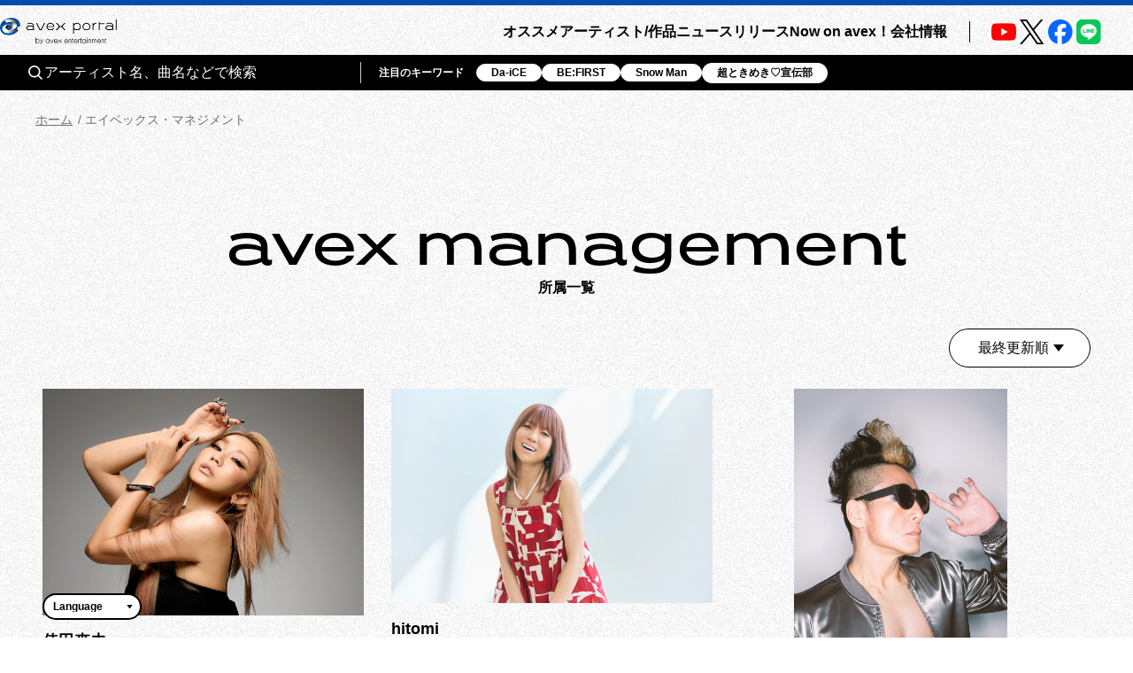

--- FILE ---
content_type: text/html; charset=utf-8
request_url: https://avexnet.jp/group/avex-management
body_size: 10074
content:
<!DOCTYPE html><html><head><meta charSet="utf-8"/><meta name="viewport" content="width=device-width"/><title>avex management所属一覧 | エイベックス・ポータル</title><meta name="description" content="avex managementの所属者一覧ページです。"/><meta property="og:title" content="avex management所属一覧 | エイベックス・ポータル"/><meta property="og:type" content="website"/><meta property="og:image" content="https://portal-media-org.avexnet.jp/wp-content/pickup/uploads/img_ogp.png"/><meta property="og:description" content="avex managementの所属者一覧ページです。"/><meta property="og:url" content="https://avexnet.jp/group/avex-management"/><meta property="og:site_name" content="エイベックス・ポータル"/><meta name="twitter:card" content="summary_large_image"/><meta name="twitter:site" content="https://avexnet.jp/group/avex-management"/><meta name="twitter:image" content="https://portal-media-org.avexnet.jp/wp-content/pickup/uploads/img_ogp.png"/><link rel="canonical" href="https://avexnet.jp/group/avex-management"/><meta name="next-head-count" content="14"/><link rel="stylesheet" href="/assets/css/common.css"/><link rel="stylesheet" href="/assets/css/global.css"/><link rel="stylesheet" href="/assets/css/splide-core.min.css"/><link rel="stylesheet" href="/assets/css/style.css"/><link rel="preconnect" href="https://use.typekit.net" crossorigin /><link rel="preload" href="/_next/static/css/78623f8db0367ab8.css" as="style"/><link rel="stylesheet" href="/_next/static/css/78623f8db0367ab8.css" data-n-g=""/><noscript data-n-css=""></noscript><script defer="" nomodule="" src="/_next/static/chunks/polyfills-78c92fac7aa8fdd8.js"></script><script src="/_next/static/chunks/webpack-31ca050b3c400998.js" defer=""></script><script src="/_next/static/chunks/framework-0995a3e8436ddc4f.js" defer=""></script><script src="/_next/static/chunks/main-eba8958e75e851ea.js" defer=""></script><script src="/_next/static/chunks/pages/_app-d11c2b366875162a.js" defer=""></script><script src="/_next/static/chunks/843-983f32b1ce031d7a.js" defer=""></script><script src="/_next/static/chunks/8751-cfd1b68f599db0a6.js" defer=""></script><script src="/_next/static/chunks/5121-48beb77622c5f46f.js" defer=""></script><script src="/_next/static/chunks/2546-b144ee5886c16041.js" defer=""></script><script src="/_next/static/chunks/4937-18e3c1014ceb7e1e.js" defer=""></script><script src="/_next/static/chunks/5863-8bb14ced2415ee57.js" defer=""></script><script src="/_next/static/chunks/pages/group/%5Baffiliation_cd%5D-721b5d05668dc37c.js" defer=""></script><script src="/_next/static/75n9cl18qk41EDz3gw-WI/_buildManifest.js" defer=""></script><script src="/_next/static/75n9cl18qk41EDz3gw-WI/_ssgManifest.js" defer=""></script><style data-href="https://use.typekit.net/nqi7hpj.css">@import url("https://p.typekit.net/p.css?s=1&k=nqi7hpj&ht=tk&f=1131.1135&a=137270821&app=typekit&e=css");@font-face{font-family:"presicav";src:url("https://use.typekit.net/af/6576c7/00000000000000007735981b/30/l?primer=7cdcb44be4a7db8877ffa5c0007b8dd865b3bbc383831fe2ea177f62257a9191&fvd=n4&v=3") format("woff2"),url("https://use.typekit.net/af/6576c7/00000000000000007735981b/30/d?primer=7cdcb44be4a7db8877ffa5c0007b8dd865b3bbc383831fe2ea177f62257a9191&fvd=n4&v=3") format("woff"),url("https://use.typekit.net/af/6576c7/00000000000000007735981b/30/a?primer=7cdcb44be4a7db8877ffa5c0007b8dd865b3bbc383831fe2ea177f62257a9191&fvd=n4&v=3") format("opentype");font-display:auto;font-style:normal;font-weight:400;font-stretch:normal}@font-face{font-family:"presicav";src:url("https://use.typekit.net/af/b41385/00000000000000007735982d/30/l?primer=7cdcb44be4a7db8877ffa5c0007b8dd865b3bbc383831fe2ea177f62257a9191&fvd=n7&v=3") format("woff2"),url("https://use.typekit.net/af/b41385/00000000000000007735982d/30/d?primer=7cdcb44be4a7db8877ffa5c0007b8dd865b3bbc383831fe2ea177f62257a9191&fvd=n7&v=3") format("woff"),url("https://use.typekit.net/af/b41385/00000000000000007735982d/30/a?primer=7cdcb44be4a7db8877ffa5c0007b8dd865b3bbc383831fe2ea177f62257a9191&fvd=n7&v=3") format("opentype");font-display:auto;font-style:normal;font-weight:700;font-stretch:normal}.tk-presicav{font-family:"presicav",sans-serif}</style></head><body><noscript><iframe src="https://www.googletagmanager.com/ns.html?id=GTM-N5T4VN" height="0" width="0" style="display:none;visibility:hidden"></iframe></noscript><div id="__next"><div class="wrap "><div class="skiptranslate goog-te-gadget" dir="ltr"><div id="google_translate_element" class="goog-te-combo-wrap" style="display:inline"><select class="goog-te-combo" aria-label="言語翻訳ウィジェット" style="background-color:#fff" name="google_translate"><option value="">Language</option><option value="en">英語</option><option value="ko">韓国語</option><option value="zh-CN">中国語（簡体）</option><option value="zh-TW">中国語（繁体）</option></select></div>  Powered by <span style="white-space:nowrap"><a class="goog-logo-link" href="https://translate.google.com/" target="_blank" rel="noopener noreferrer"><img src="https://www.gstatic.com/images/branding/googlelogo/1x/googlelogo_color_42x16dp.png" width="37px" height="14px" style="padding-right:3px" alt="Google 翻訳"/>翻訳</a></span></div><header class="header apheader"><h1 class="apheader__title"><a href="/"><img src="/assets/images/logos/logo.png" class="mainLogo" alt="avex portal" width="205" height="46"/></a></h1><div class="acdArea" style="right:15px"><a class="acdIcon__link "><i class="acdIcon__linkDrawer"></i></a></div><div class="headerNavWrap " style="max-height:calc(var(--vh, 1vh) * 100)"><nav class="headerSpSearch"><div class="headerSearchArea"><div class="headerSearchInput"><form class="headerSearchInput__form"><button type="submit" class="headerSearchInput__btn"><img src="/assets/img/common/icon_search.svg" alt="" class="headerSearchInput__btnImg"/></button><input type="text" placeholder="アーティスト名、曲名などで検索" class="headerSearchInput__input" name="searchwords" id="headerSearchKeyword" value=""/></form></div><div class="headerSearchKeyword"><div class="headerSearchKeyword__title">注目のキーワード</div><ul class="headerSearchKeywordList"></ul></div></div></nav><nav class="headerNav"><div class="headerMainNav"><ul class="mainNav"><li class="mainNav__list"><a class="mainNav__link" href="/pick-up">オススメ</a></li><li class="mainNav__list"><a class="mainNav__link" href="/contents">アーティスト/作品</a></li><li class="mainNav__list"><a class="mainNav__link" href="/news">ニュース</a></li><li class="mainNav__list"><a class="mainNav__link" href="/release">リリース</a></li><li class="mainNav__list"><a class="mainNav__link" href="/column">Now on avex！</a></li><li class="mainNav__list"><a href="/corporate/" class="mainNav__link">会社情報</a></li></ul></div><div class="headerSubNav"><ul class="subNav subNav--header"><li class="subNav__list"><a class="subNav__link" href="/about">avex portalとは</a></li><li class="subNav__list"><a class="subNav__link" href="/service">サービス一覧</a></li><li class="subNav__list"><a class="subNav__link" href="/site-policy">サイトポリシー</a></li><li class="subNav__list"><a href="https://avex.com/jp/ja/public/privacy/" target="_blank" rel="noopener noreferrer" class="subNav__link subNav__link--blank">プライバシーポリシー</a></li><li class="subNav__list"><a rel="noopener" class="subNav__link" href="/userdata-external-transmission">利用者情報の外部送信</a></li><li class="subNav__list"><a href="https://avex.com/jp/ja/contact/" target="_blank" rel="noopener noreferrer" class="subNav__link subNav__link--blank">お問い合わせ</a></li></ul></div><div class="headerSns"><div class="snsListWrap sns--header"><ul class="snsList"><li class="snsList__list"><a href="https://www.youtube.com/user/avexnetwork" target="_blank" rel="noopener noreferrer" class="snsList__link"><img src="/assets/images/icons/icon_youtube.png" class="" alt="Youtube" width="28" height="28"/></a></li><li class="snsList__list"><a href="https://twitter.com/avex_portal" target="_blank" rel="noopener noreferrer" class="snsList__link"><img src="/assets/images/icons/icon_X.png" class="" alt="X" width="28" height="28"/></a></li><li class="snsList__list"><a href="https://www.facebook.com/avex.official/" target="_blank" rel="noopener noreferrer" class="snsList__link"><img src="/assets/images/icons/icon_facebook.png" class="" alt="Facebook" width="28" height="28"/></a></li><li class="snsList__list"><a href="https://page.line.me/avex?openQrModal=true" target="_blank" rel="noopener noreferrer" class="snsList__link"><img src="/assets/images/icons/icon_LINE.png" class="" alt="LINE" width="28" height="28"/></a></li></ul></div></div></nav></div><div class="headerNavBg "></div><nav class="headerSearchWrap"><div class="headerSearchArea"><div class="headerSearchInput"><form class="headerSearchInput__form"><button type="submit" class="headerSearchInput__btn"><img src="/assets/img/common/icon_search.svg" alt="" class="headerSearchInput__btnImg"/></button><input type="text" placeholder="アーティスト名、曲名などで検索" class="headerSearchInput__input" name="searchwords" id="headerSearchKeyword" value=""/></form></div><div class="headerSearchKeyword"><div class="headerSearchKeyword__title">注目のキーワード</div><ul class="headerSearchKeywordList"></ul></div></div></nav></header><style>@charset "UTF-8";
/**
 * modulesで使われる想定のcssはこちらに集約
 */
/**
 * Colors
 */
/*-----------------------------------------------------------------
 * mixin …各セクションやページで共通しているscssをまとめた要素            *
-----------------------------------------------------------------*/
/* ----------------------------------------------------------------
* 01. breakpoint / liquid
* 02. effect
* 03. button
----------------------------------------------------------------- */
/* ----------------------------------------------------------------
01. breakpoint / liquid
----------------------------------------------------------------- */
/* ----------------------------------------------------------------
02. effect
----------------------------------------------------------------- */
/* ----------------------------------------------------------------
03. button
----------------------------------------------------------------- */
/**
* primaryBtn
 */
/**
* secondaryBtn
* $type:normal(アイコンなし),right(右矢印),left(左矢印)
 */
/*-----------------------------------------------------------------
 * atoms : New                                  *
-----------------------------------------------------------------*/
.new {
  -ms-flex-align: center;
  -ms-flex-pack: center;
  -webkit-box-align: center;
  -webkit-box-pack: center;
  align-items: center;
  background-image: linear-gradient(103deg, #063e93 6%, #ac77f0 96%);
  color: #fff;
  display: -webkit-box;
  display: -ms-flexbox;
  display: flex;
  font-family: presicav, sans-serif;
  justify-content: center;
  line-height: 1;
}

@media screen and (min-width: 1024px) {
  .new {
    font-size: 12px;
    height: 16px;
    width: 44px;
  }
}

@media screen and (max-width: 1023px) {
  .new {
    font-size: 10px;
    height: 12px;
    width: 36px;
  }
}

@media screen and (max-width: 1023px) {
  .new.new--l {
    font-size: 12px;
    height: 16px;
    width: 44px;
  }
}

/*-----------------------------------------------------------------
 * molecules : KeywordSearch                                     *
-----------------------------------------------------------------*/
.keywordSearch {
  -ms-flex-align: center;
  -webkit-box-align: center;
  align-items: center;
  display: -webkit-box;
  display: -ms-flexbox;
  display: flex;
}

@media screen and (max-width: 1023px) {
  .errorSearchWrap .keywordSearch {
    max-width: 100%;
    width: 375px;
  }
}

.keywordSearch__title {
  font-weight: bold;
}

@media screen and (min-width: 1024px) {
  .keywordSearch__title {
    font-size: 18px;
    margin-right: 24px;
  }
}

@media screen and (max-width: 1023px) {
  .keywordSearch__title {
    font-size: 14px;
    width: 78px;
  }
}

@media screen and (min-width: 1024px) and (max-width: 1199px) {
  .keywordSearch__title {
    margin-right: 2.1vw;
  }
}

.keywordSearch__search {
  background-color: #eaeaea;
  border-bottom: 1px solid #000;
  position: relative;
}

@media screen and (min-width: 1024px) {
  .keywordSearch__search {
    width: 304px;
  }
}

@media screen and (max-width: 1023px) {
  .keywordSearch__search {
    width: calc(100% - 78px);
  }
}

@media screen and (min-width: 1024px) and (max-width: 1199px) {
  .keywordSearch__search {
    min-width: 180px;
    width: 27.63vw;
  }
}

.keywordSearch__input {
  background-color: #eaeaea;
  border: none;
  font-size: 14px;
  height: 43px;
  padding: 2px 35px 2px 12px;
  width: 100%;
}

.keywordSearch__btn {
  -ms-flex-align: center;
  -ms-flex-pack: center;
  -webkit-box-align: center;
  -webkit-box-pack: center;
  align-items: center;
  background-image: none;
  display: -webkit-box;
  display: -ms-flexbox;
  display: flex;
  justify-content: center;
  position: absolute;
}

@media screen and (min-width: 1024px) {
  .keywordSearch__btn {
    -webkit-transition: opacity 0.3s;
    background-color: #eaeaea;
    cursor: pointer;
    height: 43px;
    right: 6px;
    top: 0;
    transition: opacity 0.3s;
    width: 28px;
  }
}

@media screen and (max-width: 1023px) {
  .keywordSearch__btn {
    background-color: #000;
    border-radius: 50%;
    height: 28px;
    right: 8px;
    top: calc(50% - 14px);
    width: 28px;
  }
}

@media screen and (min-width: 1024px) {
  .keywordSearch__btn:hover {
    opacity: 0.5;
  }
}

/*-----------------------------------------------------------------
 * molecules : PageSubTitle                                      *
-----------------------------------------------------------------*/
.pageSubTitle {
  font-size: 28px;
  font-weight: bold;
  line-height: 1.39;
  padding-left: 20px;
  position: relative;
}

@media screen and (max-width: 1023px) {
  .pageSubTitle {
    font-size: 22px;
    line-height: 1.77;
    padding-left: 16px;
  }
}

.pageSubTitle::before {
  -webkit-transform: translate(-50%, -50%);
  background-color: #000;
  content: '';
  height: 32px;
  left: 0;
  position: absolute;
  top: 50%;
  transform: translate(-50%, -50%);
  width: 4px;
}

@media screen and (max-width: 1023px) {
  .pageSubTitle::before {
    height: 24px;
  }
}

/*-----------------------------------------------------------------
 * molecules : TagSearch                                         *
-----------------------------------------------------------------*/
@media screen and (min-width: 1024px) {
  .categorySearchBtn {
    -ms-flex-align: center;
    -ms-flex-pack: center;
    -ms-flex-wrap: wrap;
    -webkit-box-align: center;
    -webkit-box-pack: center;
    align-items: center;
    border-left: 1px solid #000;
    display: -webkit-box;
    display: -ms-flexbox;
    display: flex;
    flex-wrap: wrap;
    justify-content: center;
    row-gap: 13px;
    width: 50%;
  }
}

@media screen and (max-width: 1023px) {
  .categorySearchBtn {
    margin-top: 16px;
  }
}

@media screen and (max-width: 1023px) {
  .categorySearchBtn:not(:first-child) {
    margin-top: 20px;
  }
}

@media screen and (min-width: 1024px) {
  .keywordSearch {
    -ms-flex-pack: center;
    -webkit-box-pack: center;
    justify-content: center;
    width: 50%;
  }
}

.categorySearchBtn__title {
  -ms-flex-align: center;
  -webkit-box-align: center;
  align-items: center;
  cursor: pointer;
  display: -webkit-box;
  display: -ms-flexbox;
  display: flex;
  font-size: 18px;
}

@media screen and (max-width: 1023px) {
  .categorySearchBtn__title {
    -ms-flex-pack: center;
    -webkit-box-pack: center;
    border-bottom: 1px solid #000;
    font-size: 16px;
    justify-content: center;
    padding-bottom: 20px;
  }
}

.categorySearchWrap {
  border-radius: 20px;
  margin-top: 18px;
  position: relative;
  width: 100%;
}

@media screen and (min-width: 1024px) {
  .categorySearchWrap {
    background-color: #f2f2f2;
    padding: 26px 25px 24px;
  }
  .categorySearchWrap::before {
    border-color: transparent transparent #f2f2f2 transparent;
    border-style: solid;
    border-width: 0 16px 24px 16px;
    content: '';
    height: 0;
    position: absolute;
    right: calc(100% / 4);
    top: -23px;
    width: 0;
  }
}

.categorySearch__icon {
  border: 1px solid #000;
  border-radius: 50%;
  display: block;
  height: 20px;
  margin-left: 8px;
  position: relative;
  width: 20px;
}

.categorySearch__icon:before, .categorySearch__icon:after {
  -webkit-transition: all 0.3s;
  background-color: #000;
  content: '';
  display: block;
  position: absolute;
  transition: all 0.3s;
}

.categorySearch__icon:before {
  height: 10px;
  left: calc(50% - 1px);
  top: calc(50% - 5px);
  width: 2px;
}

.categorySearch__icon:after {
  height: 2px;
  left: calc(50% - 5px);
  top: calc(50% - 1px);
  width: 10px;
}

.categorySearchBtn__title.is-open .categorySearch__icon:before {
  -webkit-transform: rotate(90deg);
  transform: rotate(90deg);
}

.categorySearchBtn__title.is-open .categorySearch__icon:after {
  content: none;
}

@media screen and (min-width: 1024px) {
  .categorySearchListsWrap {
    -ms-flex-align: center;
    -webkit-box-align: center;
    align-items: center;
    border-bottom: 1px solid #cbcbcc;
    display: -webkit-box;
    display: -ms-flexbox;
    display: flex;
    margin-bottom: 18px;
    padding-bottom: 22px;
  }
}

@media screen and (max-width: 1023px) {
  .categorySearchListsWrap {
    margin-bottom: 24px;
  }
}

.categorySearchWrap__title {
  font-weight: bold;
}

@media screen and (min-width: 1024px) {
  .categorySearchWrap__title {
    font-size: 18px;
    margin-right: 10px;
  }
}

@media screen and (max-width: 1023px) {
  .categorySearchWrap__title {
    margin-bottom: 16px;
  }
}

.categorySearchArea {
  display: -webkit-box;
  display: -ms-flexbox;
  display: flex;
  gap: 0 8px;
}

.categorySearchArea__listLink {
  -webkit-transition: all 0.3s;
  border-radius: 17px;
  cursor: pointer;
  font-weight: bold;
  padding: 2px 15px;
  transition: all 0.3s;
}

@media screen and (min-width: 1024px) {
  .categorySearchArea__listLink {
    background-color: #fff;
    border: 1px solid #000;
    font-size: 18px;
  }
}

@media screen and (max-width: 1023px) {
  .categorySearchArea__listLink {
    background-color: #eaeaea;
  }
}

.categorySearchArea__listLink:hover {
  background-color: #000;
  color: #fff;
}

.categorySearchArea__listLink.is-active {
  background-color: #000;
  color: #fff;
}

.initialListsWrap__title {
  font-weight: bold;
}

@media screen and (min-width: 1024px) {
  .initialListsWrap__title {
    font-size: 18px;
    margin-bottom: 18px;
  }
}

@media screen and (max-width: 1023px) {
  .initialListsWrap__title {
    margin-bottom: 13px;
  }
}

@media screen and (min-width: 1024px) {
  .initialListsTabWrap {
    border-bottom: 1px solid #cbcbcc;
  }
}

.initialListsTab {
  border-bottom: 2px solid #000;
  display: -webkit-box;
  display: -ms-flexbox;
  display: flex;
}

@media screen and (min-width: 1024px) {
  .initialListsTab {
    padding-left: 46px;
    padding-right: 46px;
  }
}

@media screen and (min-width: 1024px) and (max-width: null) {
  .initialListsTab {
    padding-left: 48px;
    padding-right: 48px;
  }
}

@media screen and (max-width: 1023px) {
  .initialListsTab {
    padding-left: 16px;
    padding-right: 16px;
  }
}

@media screen and (min-width: 1024px) {
  .initialListsTab {
    -ms-flex-pack: center;
    -webkit-box-pack: center;
    justify-content: center;
  }
}

.initialListsTab__list {
  text-align: center;
  width: 50%;
}

@media screen and (min-width: 1024px) {
  .initialListsTab__list {
    background-color: #fff;
  }
}

@media screen and (max-width: 1023px) {
  .initialListsTab__list {
    background-color: #eaeaea;
  }
}

.initialListsTab__list:first-child,
.initialListsTab__list:first-child .initialListsTab__current {
  border-radius: 8px 0 0 0;
}

.initialListsTab__list:last-child,
.initialListsTab__list:last-child .initialListsTab__current {
  border-radius: 0 8px 0 0;
}

.initialListsTab__list:not(:first-child) {
  border-left: 1px solid #cbcbcc;
}

.initialListsTab__current {
  display: block;
  font-size: 16px;
  font-weight: bold;
  padding-bottom: 7px;
  padding-top: 7px;
  position: relative;
}

@media screen and (max-width: 1023px) {
  .initialListsTab__current {
    font-size: 14px;
    line-height: 1;
    padding: 9px 15px;
    white-space: nowrap;
  }
}

.initialListsTab__list .initialListsTab__current {
  background-color: #000;
  color: #fff;
}

.initialListsTab__current::before {
  -webkit-transform: translate(-50%, -50%);
  border-left: 8px solid transparent;
  border-right: 8px solid transparent;
  border-top: 10px solid #000;
  bottom: -16px;
  content: '';
  left: 50%;
  position: absolute;
  right: 50%;
  transform: translate(-50%, -50%);
}

@media screen and (max-width: 1023px) {
  .initialListsTab__current::before {
    border-left: 6px solid transparent;
    border-right: 6px solid transparent;
    border-top: 8px solid #000;
    bottom: -14px;
  }
}

.initialListsTab__link {
  -webkit-transition: all 0.3s;
  color: #000;
  cursor: pointer;
  display: block;
  font-size: 16px;
  font-weight: bold;
  padding-bottom: 7px;
  padding-top: 7px;
  transition: all 0.3s;
}

@media screen and (max-width: 1023px) {
  .initialListsTab__link {
    font-size: 14px;
    line-height: 1;
    padding: 9px 15px;
    white-space: nowrap;
  }
}

.initialListsTab__link:hover {
  color: #3c51b2;
  font-weight: bold;
}

.initialListsTab__link:active {
  color: #3c51b2;
  font-weight: bold;
}

@media screen and (min-width: 1024px) {
  .initialLists {
    padding: 23px 9px 20px;
  }
}

@media screen and (min-width: 1024px) and (max-width: 1199px) {
  .initialLists {
    gap: 8px 0;
  }
}

@media screen and (max-width: 1023px) {
  .initialLists {
    background-color: #f2f2f2;
    gap: 8px 0;
    padding: 12px 16px;
  }
}

.initialLists--kana {
  -ms-flex-pack: justify;
  -ms-flex-wrap: wrap;
  -webkit-box-pack: justify;
  display: -webkit-box;
  display: -ms-flexbox;
  display: flex;
  flex-wrap: wrap;
  justify-content: space-between;
}

@media screen and (min-width: 767px) and (max-width: 1023px) {
  .initialLists--kana {
    -ms-flex-pack: center;
    -webkit-box-pack: center;
    gap: 0 8px;
    justify-content: center;
  }
}

.initialLists--kana .initialLists__kana1,
.initialLists--kana .initialLists__kana2 {
  -ms-flex-wrap: wrap;
  display: -webkit-box;
  display: -ms-flexbox;
  display: flex;
  flex-wrap: wrap;
  gap: 8px 4px;
}

@media screen and (min-width: 1024px) {
  .initialLists--kana .initialLists__kana1,
  .initialLists--kana .initialLists__kana2 {
    width: calc((100% - 24px) / 2);
  }
}

@media screen and (min-width: 1024px) and (max-width: 1199px) {
  .initialLists--kana .initialLists__kana1,
  .initialLists--kana .initialLists__kana2 {
    width: 100%;
  }
}

@media screen and (max-width: 1023px) {
  .initialLists--kana .initialLists__kana1,
  .initialLists--kana .initialLists__kana2 {
    width: 100%;
  }
}

@media screen and (min-width: 767px) and (max-width: 1023px) {
  .initialLists--kana .initialLists__kana1,
  .initialLists--kana .initialLists__kana2 {
    width: calc((100% - 24px) / 2);
  }
}

.initialLists--kana .initialList {
  width: calc((100% - 16px) / 5);
}

.initialLists--kana .initialList.space-white {
  background-color: transparent;
}

@media screen and (min-width: 767px) and (max-width: 1023px) {
  .initialLists--alphanumeric {
    gap: 0 8px;
  }
}

.initialLists--alphanumeric .initialLists__alphanumeric1,
.initialLists--alphanumeric .initialLists__alphanumeric2 {
  -ms-flex-wrap: wrap;
  display: -webkit-box;
  display: -ms-flexbox;
  display: flex;
  flex-wrap: wrap;
  gap: 8px 4px;
  width: 100%;
}

.initialLists--alphanumeric .initialLists__alphanumeric1 {
  margin-bottom: 20px;
}

@media screen and (min-width: 1024px) {
  .initialLists--alphanumeric .initialList {
    width: calc((100% - 36px) / 10);
  }
}

@media screen and (min-width: 1024px) and (max-width: 1199px) {
  .initialLists--alphanumeric .initialList {
    width: calc(((100% - 24px) / 7));
  }
}

@media screen and (max-width: 1023px) {
  .initialLists--alphanumeric .initialList {
    width: calc((100% - 16px) / 5);
  }
}

@media screen and (min-width: 767px) and (max-width: 1023px) {
  .initialLists--alphanumeric .initialList {
    width: calc((100% - 36px) / 10);
  }
}

.initialList {
  -ms-flex-align: center;
  -ms-flex-pack: center;
  -webkit-box-align: center;
  -webkit-box-pack: center;
  -webkit-transition: all 0.3s;
  align-items: center;
  background-color: #fff;
  border-radius: 4px;
  cursor: pointer;
  display: -webkit-box;
  display: -ms-flexbox;
  display: flex;
  font-size: 18px;
  font-weight: bold;
  height: 44px;
  justify-content: center;
  transition: all 0.3s;
}

@media screen and (max-width: 1023px) {
  .initialList {
    font-size: 16px;
    height: 38px;
  }
}

.initialList:hover {
  background-color: #000;
  color: #fff;
}

.initialList.is-active {
  background-color: #000;
  color: #fff;
}

.initialListsWrap__clearBtnWrap {
  -ms-flex-pack: center;
  -webkit-box-pack: center;
  display: -webkit-box;
  display: -ms-flexbox;
  display: flex;
  justify-content: center;
  margin: 20px auto 0;
}

.initialListsWrap__clearBtn {
  -ms-flex-align: center;
  -ms-flex-pack: center;
  -webkit-box-align: center;
  -webkit-box-pack: center;
  -webkit-transition: all 0.3s;
  align-items: center;
  border: solid 1px #000;
  border-radius: 22px;
  color: #000;
  display: -webkit-box;
  display: -ms-flexbox;
  display: flex;
  font-size: 16px;
  font-weight: bold;
  height: 44px;
  justify-content: center;
  padding: 0 40px;
  padding-left: 40px;
  padding-right: 40px;
  position: relative;
  text-align: center;
  transition: all 0.3s;
  vertical-align: bottom;
}

@media screen and (min-width: 1024px) {
  .initialListsWrap__clearBtn:hover {
    background-color: #000;
    color: #fff;
    cursor: pointer;
  }
}

@media screen and (max-width: 1023px) {
  .initialListsWrap__clearBtn:active {
    background-color: #000;
    color: #fff;
  }
}

@media screen and (max-width: 1023px) {
  .initialListsWrap__clearBtn {
    padding: 0 32px;
  }
}

/*-----------------------------------------------------------------
 * organisms : ColumnList                                        *
-----------------------------------------------------------------*/
.columnLists {
  -ms-flex-align: start;
  -ms-flex-wrap: wrap;
  -webkit-box-align: start;
  align-items: flex-start;
  display: -webkit-box;
  display: -ms-flexbox;
  display: flex;
  flex-wrap: wrap;
  gap: 0 32px;
}

.columnList {
  border-bottom: 1px solid #000;
}

@media screen and (min-width: 1024px) {
  .columnList {
    padding: 20px 0 16px;
    width: calc((100% - 64px) / 3);
  }
}

@media screen and (max-width: 1023px) {
  .columnList {
    padding: 10px 0;
    width: calc((100% - 32px) / 2);
  }
}

@media screen and (min-width: 1024px) and (max-width: 1199px) {
  .columnList {
    width: calc((100% - 32px) / 2);
  }
}

.columnList.columnList--first {
  width: 100%;
}

@media screen and (min-width: 1024px) {
  .columnList.columnList--first {
    -ms-flex-align: center;
    -ms-flex-pack: justify;
    -webkit-box-align: center;
    -webkit-box-pack: justify;
    align-items: center;
    display: -webkit-box;
    display: -ms-flexbox;
    display: flex;
    justify-content: space-between;
    padding: 0 0 32px;
  }
}

@media screen and (min-width: 1024px) and (max-width: 1199px) {
  .columnList.columnList--first {
    display: block;
  }
}

@media screen and (max-width: 1023px) {
  .columnList.columnList--first {
    padding-top: 12px;
  }
}

@media screen and (min-width: 767px) and (max-width: 1023px) {
  .columnList.columnList--first {
    -ms-flex-align: center;
    -ms-flex-pack: justify;
    -webkit-box-align: center;
    -webkit-box-pack: justify;
    align-items: center;
    display: -webkit-box;
    display: -ms-flexbox;
    display: flex;
    justify-content: space-between;
    padding: 0 0 10px;
  }
}

.columnList a {
  color: inherit;
}

@media screen and (min-width: 1024px) {
  .columnList a:hover {
    color: #3c51b2;
    font-weight: bold;
  }
}

@media screen and (max-width: 1023px) {
  .columnList a:active {
    color: #3c51b2;
    font-weight: bold;
  }
}

.columnList__date {
  -ms-flex-align: center;
  -webkit-box-align: center;
  align-items: center;
  display: -webkit-box;
  display: -ms-flexbox;
  display: flex;
  gap: 10px;
}

@media screen and (min-width: 1024px) {
  .columnList__date {
    margin-bottom: 12px;
  }
}

@media screen and (max-width: 1023px) {
  .columnList__date {
    margin-bottom: 10px;
  }
}

@media screen and (min-width: 1024px) {
  .columnList.columnList--first .columnList__date {
    margin-bottom: 10px;
  }
}

@media screen and (max-width: 1023px) {
  .columnList.columnList--first .columnList__date {
    margin-bottom: 8px;
  }
}

@media screen and (min-width: 1024px) {
  .columnList__date.columnList__date--column {
    display: none;
  }
}

@media screen and (min-width: 767px) and (max-width: 1023px) {
  .columnList__date.columnList__date--column {
    display: none;
  }
}

@media screen and (max-width: 1023px) {
  .columnList__date.columnList__date--flex {
    display: none;
  }
}

@media screen and (min-width: 767px) and (max-width: 1023px) {
  .columnList__date.columnList__date--flex {
    display: block;
  }
}

.columnList__date__time {
  color: #707070;
  font-family: presicav, sans-serif;
}

@media screen and (min-width: 1024px) {
  .columnList__date__time {
    font-size: 12px;
  }
}

@media screen and (max-width: 1023px) {
  .columnList__date__time {
    font-size: 10px;
  }
}

.columnList__imgLink {
  display: block;
}

@media screen and (min-width: 1024px) {
  .columnList__imgLink {
    margin-bottom: 8px;
  }
}

@media screen and (max-width: 1023px) {
  .columnList__imgLink {
    margin-bottom: 10px;
  }
}

@media screen and (max-width: 1023px) {
  .columnList__imgLink:active .columnList__img {
    -webkit-transform: scale(1.05);
    transform: scale(1.05);
  }
}

@media screen and (min-width: 1024px) {
  .columnList__imgLink:hover {
    cursor: pointer;
  }
  .columnList__imgLink:hover .columnList__img {
    -webkit-transform: scale(1.05);
    transform: scale(1.05);
  }
}

@media screen and (min-width: 1024px) {
  .columnList.columnList--first .columnList__imgLink {
    margin-bottom: 0;
    width: 488px;
  }
}

@media screen and (min-width: 1024px) and (max-width: 1199px) {
  .columnList.columnList--first .columnList__imgLink {
    margin: 0 auto 16px;
  }
}

@media screen and (max-width: 1023px) {
  .columnList.columnList--first .columnList__imgLink {
    margin-left: auto;
    margin-right: auto;
    width: 276px;
  }
}

@media screen and (min-width: 767px) and (max-width: 1023px) {
  .columnList.columnList--first .columnList__imgLink {
    margin-left: 0;
    margin-right: 12px;
    max-width: 488px;
    width: 47.7vw;
  }
}

.columnList__imgWrap {
  overflow: hidden;
}

.columnList__img {
  -o-object-fit: contain;
  -webkit-transition: -webkit-transform 0.3s;
  height: auto;
  object-fit: contain;
  transition: -webkit-transform 0.3s;
  transition: transform 0.3s;
  transition: transform 0.3s, -webkit-transform 0.3s;
  width: 100%;
}

@media screen and (min-width: 1024px) {
  .columnList__img {
    max-height: calc((100vw - 512px) / 3 * 0.6649);
  }
}

@media screen and (min-width: 1024px) and (max-width: 1199px) {
  .columnList__img {
    max-height: calc((100vw - 512px) / 2 * 0.6649);
  }
}

@media screen and (max-width: 1023px) {
  .columnList__img {
    max-height: calc((100vw - 64px) / 2 * 0.6649);
  }
}

.columnList.columnList--first .columnList__img {
  max-height: 325px;
}

@media screen and (min-width: 1024px) {
  .columnList__data {
    width: calc(100% - 488px - 40px);
  }
}

@media screen and (min-width: 1024px) and (max-width: 1199px) {
  .columnList__data {
    width: 100%;
  }
}

@media screen and (min-width: 767px) and (max-width: 1023px) {
  .columnList__data {
    -ms-flex: 1 1 100px;
    -webkit-box-flex: 1;
    flex: 1 1 100px;
  }
}

.columnList__title {
  -webkit-box-orient: vertical;
  -webkit-line-clamp: 3;
  display: -webkit-box;
  font-weight: bold;
  overflow: hidden;
  word-break: break-all;
}

@media screen and (min-width: 1024px) {
  .columnList__title {
    font-size: 18px;
  }
  .columnList.columnList--first .columnList__title {
    font-size: 22px;
  }
}

@media screen and (max-width: 1023px) {
  .columnList__title {
    font-size: 12px;
  }
}

.columnList__artist {
  -webkit-box-orient: vertical;
  -webkit-line-clamp: 2;
  display: -webkit-box;
  overflow: hidden;
  word-break: break-all;
}

@media screen and (min-width: 1024px) {
  .columnList__artist {
    font-size: 16px;
    margin-top: 5px;
  }
  .columnList.columnList--first .columnList__artist {
    margin-top: 10px;
  }
}

@media screen and (max-width: 1023px) {
  .columnList__artist {
    font-size: 12px;
    margin-top: 4px;
  }
}

.columnList__tags {
  -ms-flex-wrap: wrap;
  display: -webkit-box;
  display: -ms-flexbox;
  display: flex;
  flex-wrap: wrap;
}

@media screen and (min-width: 1024px) {
  .columnList__tags {
    gap: 10px 12px;
    margin-top: 10px;
  }
  .columnList.columnList--first .columnList__tags {
    margin-top: 12px;
  }
}

@media screen and (max-width: 1023px) {
  .columnList__tags {
    gap: 6px 12px;
    margin-top: 6px;
  }
}

.columnList__tag {
  color: #707070;
  line-height: 1.5;
  word-break: break-all;
}

@media screen and (min-width: 1024px) {
  .columnList__tag {
    font-size: 12px;
  }
}

@media screen and (max-width: 1023px) {
  .columnList__tag {
    font-size: 10px;
  }
}

/*-----------------------------------------------------------------
 * organisms : ColumnPostSearch                                  *
-----------------------------------------------------------------*/
@media screen and (min-width: 1024px) {
  .postSearchWrap {
    -ms-flex-pack: center;
    -ms-flex-wrap: wrap;
    -webkit-box-pack: center;
    border-bottom: 1px solid #000;
    border-top: 1px solid #000;
    display: -webkit-box;
    display: -ms-flexbox;
    display: flex;
    flex-wrap: wrap;
    justify-content: center;
    margin: 0 auto 48px;
    max-width: 1270px;
    padding: 20px 0;
    width: calc(100vw - 96px);
  }
}

@media screen and (max-width: 1023px) {
  .postSearchWrap {
    margin: 0 auto 16px;
    max-width: 880px;
    width: calc(100vw - 32px);
  }
}

.tagSearchWrap {
  display: -webkit-box;
  display: -ms-flexbox;
  display: flex;
}

@media screen and (min-width: 1024px) {
  .tagSearchWrap {
    -ms-flex-align: center;
    -webkit-box-align: center;
    align-items: center;
    border-left: 1px solid #000;
    margin-left: 48px;
    padding-left: 48px;
    width: calc(100% - 418px - 48px);
  }
}

@media screen and (max-width: 1023px) {
  .tagSearchWrap {
    margin-top: 24px;
  }
}

@media screen and (min-width: 1024px) and (max-width: 1199px) {
  .tagSearchWrap {
    -ms-flex: 1 1 200px;
    -webkit-box-flex: 1;
    flex: 1 1 200px;
    margin-left: 3.75vw;
    padding-left: 3.75vw;
  }
}

.tagSearchTtl {
  font-weight: bold;
}

@media screen and (min-width: 1024px) {
  .tagSearchTtl {
    -ms-flex-negative: 0;
    flex-shrink: 0;
    font-size: 18px;
    margin-right: 26px;
  }
}

@media screen and (max-width: 1023px) {
  .tagSearchTtl {
    -ms-flex-negative: 0;
    flex-shrink: 0;
    font-size: 14px;
    width: 78px;
  }
}

@media screen and (min-width: 1024px) {
  .allTagSearch {
    padding-top: 16px;
    position: relative;
    width: 100%;
  }
  .allTagSearch:before {
    border-color: transparent transparent #f2f2f2 transparent;
    border-style: solid;
    border-width: 0 16px 24px 16px;
    content: '';
    display: block;
    height: 0;
    position: absolute;
    right: 20px;
    top: -2px;
    width: 0;
  }
}

@media screen and (max-width: 1023px) {
  .allTagSearch {
    margin-left: 78px;
    margin-top: 5px;
  }
}

.tagSearch {
  -ms-flex-wrap: wrap;
  display: -webkit-box;
  display: -ms-flexbox;
  display: flex;
  flex-wrap: wrap;
}

@media screen and (min-width: 1024px) {
  .tagSearch {
    -ms-flex: 1 1 200px;
    -webkit-box-flex: 1;
    flex: 1 1 200px;
    gap: 6px 20px;
  }
}

@media screen and (max-width: 1023px) {
  .tagSearch {
    gap: 5px 16px;
  }
}

@media screen and (min-width: 1024px) {
  .tagSearch.tagSearch--all {
    background-color: #f2f2f2;
    border-radius: 20px;
    padding: 22px 24px;
  }
}

.tagSearch:not(.tagSearch--all) {
  overflow: hidden;
}

.tagSearch__tag {
  -ms-flex-negative: 0;
  flex-shrink: 0;
}

.tagSearch__link {
  color: #707070;
  line-height: 1.5;
}

@media screen and (min-width: 1024px) {
  .tagSearch__link:hover {
    color: #3c51b2;
    font-weight: bold;
  }
}

@media screen and (max-width: 1023px) {
  .tagSearch__link:active {
    color: #3c51b2;
    font-weight: bold;
  }
}

@media screen and (min-width: 1024px) {
  .tagSearchMore {
    -ms-flex-align: center;
    -ms-flex-pack: end;
    -webkit-box-align: center;
    -webkit-box-pack: end;
    align-items: center;
    cursor: pointer;
    display: -webkit-box;
    display: -ms-flexbox;
    display: flex;
    justify-content: flex-end;
    margin-left: 15px;
    width: 100px;
  }
}

@media screen and (max-width: 1023px) {
  .tagSearchMore {
    margin-left: 12px;
  }
}

@media screen and (min-width: 1024px) and (max-width: 1199px) {
  .tagSearchMore {
    -ms-flex-negative: 0;
    flex-shrink: 0;
    margin-left: 1.3vw;
  }
}

@media screen and (max-width: 1023px) {
  .tagSearchMore.is-open {
    opacity: 0;
    pointer-events: none;
  }
}

.tagSearchMore__text {
  font-weight: bold;
}

@media screen and (max-width: 1023px) {
  .tagSearchMore__text {
    display: none;
  }
}

.tagSearchMore__icon {
  border: 1px solid #000;
  border-radius: 50%;
  display: block;
  height: 20px;
  margin-left: 8px;
  position: relative;
  width: 20px;
}

.tagSearchMore__icon:before, .tagSearchMore__icon:after {
  background-color: #000;
  content: '';
  display: block;
  position: absolute;
}

.tagSearchMore__icon:before {
  height: 10px;
  left: calc(50% - 1px);
  top: calc(50% - 5px);
  width: 2px;
}

.tagSearchMore__icon:after {
  height: 2px;
  left: calc(50% - 5px);
  top: calc(50% - 1px);
  width: 10px;
}

.tagSearchMore.is-open .tagSearchMore__icon:before {
  -webkit-transform: rotate(90deg);
  transform: rotate(90deg);
}

.allTagSearch__close {
  -ms-flex-align: center;
  -ms-flex-pack: end;
  -webkit-box-align: center;
  -webkit-box-pack: end;
  align-items: center;
  display: -webkit-box;
  display: -ms-flexbox;
  display: flex;
  justify-content: flex-end;
  margin-top: 10px;
}

.allTagSearch__close__text {
  font-weight: bold;
}

.allTagSearch__close__icon {
  border: 1px solid #000;
  border-radius: 50%;
  display: block;
  height: 20px;
  margin-left: 8px;
  position: relative;
  width: 20px;
}

.allTagSearch__close__icon:before {
  background-color: #000;
  content: '';
  display: block;
  height: 2px;
  left: calc(50% - 5px);
  position: absolute;
  top: calc(50% - 1px);
  width: 10px;
}

/*-----------------------------------------------------------------
 * organisms : ColumnRanking                                      *
-----------------------------------------------------------------*/
.columnRankBox {
  background-color: #eaeaea;
}

@media screen and (min-width: 1024px) {
  .columnRankBox {
    border: 1px solid #000;
    border-radius: 20px;
    padding: 32px 32px 4px;
  }
}

@media screen and (max-width: 1023px) {
  .columnRankBox {
    border-bottom: 4px solid #000;
    border-top: 4px solid #000;
    padding: 12px 16px 4px;
  }
}

@media screen and (min-width: 1024px) {
  .columnRankTtl {
    margin-bottom: 19px;
  }
}

@media screen and (max-width: 1023px) {
  .columnRankTtl {
    margin-bottom: 16px;
  }
}

.columnRankTtl__en {
  font-family: presicav, sans-serif;
  font-size: 24px;
}

.columnRankTtl__ja {
  font-size: 12px;
}

.columnRank {
  border-top: 1px solid #000;
  counter-increment: rank;
}

@media screen and (min-width: 1024px) {
  .columnRank {
    padding-bottom: 30px;
    padding-top: 6px;
  }
}

@media screen and (max-width: 1023px) {
  .columnRank {
    padding-bottom: 14px;
    padding-top: 11px;
  }
  .columnRank:nth-child(1n+2) {
    -ms-flex-pack: justify;
    -ms-flex-wrap: wrap;
    -webkit-box-pack: justify;
    display: -webkit-box;
    display: -ms-flexbox;
    display: flex;
    flex-wrap: wrap;
    justify-content: space-between;
  }
}

@media screen and (min-width: 767px) and (max-width: 1023px) {
  .columnRank:first-child {
    -ms-flex-pack: justify;
    -ms-flex-wrap: wrap;
    -webkit-box-pack: justify;
    display: -webkit-box;
    display: -ms-flexbox;
    display: flex;
    flex-wrap: wrap;
    justify-content: space-between;
  }
}

@media screen and (min-width: 1024px) {
  .columnRank:before {
    font-size: 16px;
  }
}

@media screen and (max-width: 1023px) {
  .columnRank:before {
    font-size: 18px;
    width: 100%;
  }
}

@media screen and (min-width: 1024px) {
  .columnRank a:hover {
    color: #3c51b2;
    font-weight: bold;
  }
}

@media screen and (max-width: 1023px) {
  .columnRank a:active {
    color: #3c51b2;
    font-weight: bold;
  }
}

.columnRank__imgLink {
  display: block;
}

@media screen and (min-width: 1024px) {
  .columnRank__imgLink {
    margin-bottom: 12px;
  }
}

@media screen and (max-width: 1023px) {
  .columnRank__imgLink {
    margin-right: 16px;
    max-width: 240px;
    width: 45.48%;
  }
  .columnRank:nth-child(1) .columnRank__imgLink {
    margin: 0 auto 8px;
    width: 276px;
  }
}

@media screen and (min-width: 767px) and (max-width: 1023px) {
  .columnRank:nth-child(1) .columnRank__imgLink {
    margin: 0 16px 0 0;
    width: 45.48%;
  }
}

@media screen and (max-width: 1023px) {
  .columnRank__imgLink:active .columnRank__img {
    -webkit-transform: scale(1.05);
    transform: scale(1.05);
  }
}

@media screen and (min-width: 1024px) {
  .columnRank__imgLink:hover {
    cursor: pointer;
  }
  .columnRank__imgLink:hover .columnRank__img {
    -webkit-transform: scale(1.05);
    transform: scale(1.05);
  }
}

.columnRank__imgWrap {
  overflow: hidden;
}

.columnRank__img {
  -o-object-fit: contain;
  -webkit-transition: -webkit-transform 0.3s;
  height: auto;
  object-fit: contain;
  transition: -webkit-transform 0.3s;
  transition: transform 0.3s;
  transition: transform 0.3s, -webkit-transform 0.3s;
  width: 100%;
}

@media screen and (max-width: 1023px) {
  .columnRank__img {
    max-height: 184px;
  }
}

@media screen and (max-width: 1023px) {
  .columnRank__data {
    -ms-flex: 1 1 100px;
    -webkit-box-flex: 1;
    flex: 1 1 100px;
  }
}

.columnRank__title {
  -webkit-box-orient: vertical;
  -webkit-line-clamp: 3;
  display: -webkit-box;
  font-weight: bold;
  overflow: hidden;
  word-break: break-all;
}

@media screen and (min-width: 1024px) {
  .columnRank__title {
    font-size: 18px;
  }
}

@media screen and (max-width: 1023px) {
  .columnRank__title {
    font-size: 12px;
  }
}

.columnRank__artist {
  -webkit-box-orient: vertical;
  -webkit-line-clamp: 2;
  display: -webkit-box;
  overflow: hidden;
  word-break: break-all;
}

@media screen and (min-width: 1024px) {
  .columnRank__artist {
    font-size: 18px;
    margin-top: 4px;
  }
}

@media screen and (max-width: 1023px) {
  .columnRank__artist {
    font-size: 12px;
    margin-top: 4px;
  }
}

/*-----------------------------------------------------------------
 * pages : アーティスト/作品一覧のpage要素用css                       *
-----------------------------------------------------------------*/
.postSearchWrap {
  margin-bottom: 24px;
}

@media screen and (max-width: 1023px) {
  .postSearchWrap {
    margin-bottom: 18px;
  }
}

@media screen and (min-width: 1024px) {
  .artistListWrap {
    -ms-flex-wrap: wrap;
    display: -webkit-box;
    display: -ms-flexbox;
    display: flex;
    flex-wrap: wrap;
    margin: 0 auto 120px;
    max-width: 1270px;
    width: calc(100vw - 96px);
  }
}

@media screen and (max-width: 1023px) {
  .artistListWrap {
    margin: 0 auto 112px;
    max-width: 880px;
    width: calc(100vw - 32px);
  }
}

.artistListSort {
  position: relative;
  width: -webkit-fit-content;
  width: -moz-fit-content;
  width: fit-content;
}

@media screen and (min-width: 1024px) {
  .artistListSort {
    margin-left: auto;
  }
}

@media screen and (max-width: 1023px) {
  .artistListSort {
    margin: 0 auto 8px;
  }
}

.artistListSort::before {
  -webkit-transform: translateY(-50%);
  border-color: #000 transparent transparent transparent;
  border-style: solid;
  border-width: 8px 6px 0 6px;
  content: '';
  height: 8px;
  position: absolute;
  right: 30px;
  top: 50%;
  transform: translateY(-50%);
  width: 12px;
}

.artistListSort__selects {
  /* ベンダープレフィックス(Google Chrome、Safari用) */
  -moz-appearance: none;
  -webkit-appearance: none;
  -webkit-box-sizing: border-box;
  /* ベンダープレフィックス(Firefox用) */
  appearance: none;
  /* 標準のスタイルを無効にする */
  background-color: #fff;
  border: 1px solid #000;
  border-radius: 22px;
  box-sizing: border-box;
  color: #000;
  font-size: 16px;
  height: 44px;
  padding-left: 32px;
  width: 160px;
}

.artistLists {
  -ms-flex-align: start;
  -ms-flex-wrap: wrap;
  -webkit-box-align: start;
  align-items: flex-start;
  display: -webkit-box;
  display: -ms-flexbox;
  display: flex;
  flex-wrap: wrap;
  gap: 0 48px;
}

@media screen and (max-width: 1023px) {
  .artistLists {
    gap: 0 32px;
  }
}

.artistList {
  border-bottom: 1px solid #000;
}

@media screen and (min-width: 1024px) {
  .artistList {
    padding: 24px 0 16px;
    width: calc((100% - 96px) / 3);
  }
}

@media screen and (max-width: 1023px) {
  .artistList {
    padding: 12px 0 9px;
    width: calc((100% - 32px) / 2);
  }
}

@media screen and (min-width: 1024px) {
  .artistList__link:hover .artistList__img {
    -webkit-transform: scale(1.05);
    transform: scale(1.05);
  }
  .artistList__link:hover .artistList__name {
    color: #3c51b2;
  }
}

@media screen and (max-width: 1023px) {
  .artistList__link:active .artistList__img {
    -webkit-transform: scale(1.05);
    transform: scale(1.05);
  }
  .artistList__link:active .artistList__artist {
    color: #3c51b2;
  }
}

.artistList__name {
  font-weight: bold;
  line-height: 1.5;
  margin-top: 9px;
  overflow-wrap: break-word;
}

@media screen and (min-width: 1024px) {
  .artistList__name {
    font-size: 18px;
    margin-top: 16px;
  }
}

.artistList__imgWrap {
  overflow: hidden;
}

.artistList__img {
  -o-object-fit: contain;
  -webkit-transition: -webkit-transform 0.3s;
  height: auto;
  object-fit: contain;
  transition: -webkit-transform 0.3s;
  transition: transform 0.3s;
  transition: transform 0.3s, -webkit-transform 0.3s;
  width: 100%;
}

@media screen and (min-width: 1024px) {
  .artistList__img {
    max-height: 391.33333px;
  }
}

@media screen and (min-width: 1024px) and (max-width: 1366px) {
  .artistList__img {
    max-height: calc((100vw - 96px - 96px) / 3);
  }
}

@media screen and (max-width: 1023px) {
  .artistList__img {
    max-height: calc((100vw - 96px) / 2);
  }
}

.artistListsWrap__gojuon {
  border-bottom: 4px solid #000;
  margin-bottom: 20px;
  margin-top: 20px;
  padding-bottom: 48px;
}

@media screen and (max-width: 1023px) {
  .artistListsWrap__gojuon {
    margin-bottom: 24px;
    margin-top: 14px;
    padding-bottom: 38px;
  }
}

.allContsBtnWrap {
  -ms-flex-pack: center;
  -webkit-box-pack: center;
  display: -webkit-box;
  display: -ms-flexbox;
  display: flex;
  justify-content: center;
  margin: 40px auto 0;
}

@media screen and (max-width: 1023px) {
  .allContsBtnWrap {
    margin: 24px auto 0;
  }
}

.allContsBtn {
  -ms-flex-align: center;
  -ms-flex-pack: center;
  -webkit-box-align: center;
  -webkit-box-pack: center;
  -webkit-transition: all 0.3s;
  align-items: center;
  border: solid 1px #000;
  border-radius: 22px;
  color: #000;
  display: -webkit-box;
  display: -ms-flexbox;
  display: flex;
  font-size: 16px;
  font-weight: bold;
  height: 44px;
  justify-content: center;
  padding-left: 40px;
  padding-right: 40px;
  position: relative;
  text-align: center;
  transition: all 0.3s;
  vertical-align: bottom;
}

@media screen and (min-width: 1024px) {
  .allContsBtn:hover {
    background-color: #000;
    color: #fff;
    cursor: pointer;
  }
}

@media screen and (max-width: 1023px) {
  .allContsBtn:active {
    background-color: #000;
    color: #fff;
  }
}
</style><div class="breadcrumbListWrap"><ul class="breadcrumbList" itemscope="" itemType="https://schema.org/BreadcrumbList"><li class="breadcrumbList__item" itemProp="itemListElement" itemscope="" itemType="https://schema.org/ListItem"><a itemProp="item" class="breadcrumbList__link" href="/"><span itemProp="name">ホーム</span></a><meta itemProp="position" content="0"/></li><li class="breadcrumbList__item" itemProp="itemListElement" itemscope="" itemType="https://schema.org/ListItem"><span itemProp="name">エイベックス・マネジメント</span><meta itemProp="position" content="1"/></li></ul></div><div class="contents contents--page"><section class="pageConts pageConts--service"><div class="pageTitle"><h1 class="pageTitle__en">avex management</h1><div class="pageTitle__ja">所属一覧</div></div><div class="artistListWrap" style="display:block"><div class="artistListSort"><form><select class="artistListSort__selects"><option class="artistListSort__select" value="name">五十音順</option><option class="artistListSort__select" value="updated_at" selected="">最終更新順</option></select></form></div><ul class="artistLists"><li class="artistList grid-item" data-grid-item-id="KOHDA-XXXX-XXXX"><a class="artistList__link" href="/contents/KOHDA-XXXX-XXXX"><div class="artistList__imgWrap"><img src="https://img.imageimg.net/artist/koda/img/portal_profile.jpg" alt="" class="artistList__img"/></div><div class="artistList__name">倖田來未</div></a></li><li class="artistList grid-item" data-grid-item-id="HITOM-XXXX-XXXX"><a class="artistList__link" href="/contents/HITOM-XXXX-XXXX"><div class="artistList__imgWrap"><img src="https://img.imageimg.net/artist/hitomi/img/profile.jpg" alt="" class="artistList__img"/></div><div class="artistList__name">hitomi</div></a></li><li class="artistList grid-item" data-grid-item-id="MOTSU-XXXX-XXXX"><a class="artistList__link" href="/contents/MOTSU-XXXX-XXXX"><div class="artistList__imgWrap"><img src="https://img.imageimg.net/artist/motsu/img/profile.jpg" alt="" class="artistList__img"/></div><div class="artistList__name">motsu</div></a></li><li class="artistList grid-item" data-grid-item-id="HAMAS-XXXX-XXXX"><a class="artistList__link" href="/contents/HAMAS-XXXX-XXXX"><div class="artistList__imgWrap"><img src="https://img.imageimg.net/artist/ayu/img/portal_profile.jpg" alt="" class="artistList__img"/></div><div class="artistList__name">浜崎あゆみ</div></a></li><li class="artistList grid-item" data-grid-item-id="BIRAY-OFCL-0001"><a class="artistList__link" href="/contents/BIRAY-OFCL-0001"><div class="artistList__imgWrap"><img src="https://img.imageimg.net/artist/bi-ray/img/profile.jpg" alt="" class="artistList__img"/></div><div class="artistList__name">美麗-Bi-ray-</div></a></li><li class="artistList grid-item" data-grid-item-id="TRFXX-XXXX-XXXX"><a class="artistList__link" href="/contents/TRFXX-XXXX-XXXX"><div class="artistList__imgWrap"><img src="https://img.imageimg.net/artist/trf/img/portal_profile.jpg" alt="" class="artistList__img"/></div><div class="artistList__name">TRF</div></a></li><li class="artistList grid-item" data-grid-item-id="OHTUK-XXXX-XXXX"><a class="artistList__link" href="/contents/OHTUK-XXXX-XXXX"><div class="artistList__imgWrap"><img src="https://img.imageimg.net/artist/ai/img/profile.jpg" alt="" class="artistList__img"/></div><div class="artistList__name">大塚 愛</div></a></li><li class="artistList grid-item" data-grid-item-id="DJKOO-XXXX-XXXX"><a class="artistList__link" href="/contents/DJKOO-XXXX-XXXX"><div class="artistList__imgWrap"><img src="https://img.imageimg.net/artist/djkoo/img/profile.jpg" alt="" class="artistList__img"/></div><div class="artistList__name">DJ KOO</div></a></li><li class="artistList grid-item" data-grid-item-id="PGXXX-OFCL-0001"><a class="artistList__link" href="/contents/PGXXX-OFCL-0001"><div class="artistList__imgWrap"><img src="https://img.imageimg.net/artist/pg/img/profile.jpg" alt="" class="artistList__img"/></div><div class="artistList__name">PG</div></a></li><li class="artistList grid-item" data-grid-item-id="TWSTA-XXXX-XXXX"><a class="artistList__link" href="/contents/TWSTA-XXXX-XXXX"><div class="artistList__imgWrap"><img src="https://img.imageimg.net/artist/tws/img/profile.jpg" alt="" class="artistList__img"/></div><div class="artistList__name">わーすた</div></a></li></ul><div class="allContsBtnWrap"><a class="allContsBtn" href="/group/avex-management?page=2&amp;sort=updated_at">もっと見る</a></div></div></section></div><footer class="apfooter section"><div class="l-inner"><div class="apfooterUpper"><div class="apfooterLogo"><a href="/"><img src="/assets/images/logos/logo.png" class="mainLogo" alt="avex portal" width="205" height="46"/></a></div><nav class="apfooterNav"><ul class="footerNav__list"><li><a class="footerNav__link" href="/about">avex portalとは</a></li><li><a class="footerNav__link" href="/service">サービス一覧</a></li></ul></nav><div class="apfooterBanner"><div class="footerBnrWrap"><a href="https://www.noinfringingapp.jp/" class="footerBnr__link" target="_blank" rel="noopener noreferrer"><img src="/assets/img/common/img_footer_noinfringingapp.png" alt="あの音楽アプリは、もう違法。" class="footerBnr__img" width="320" height="80"/></a></div></div></div><div class="apfooterBottom"><div class="apfooterSns"><div class="snsListWrap sns--footer"><ul class="snsList"><li class="snsList__list"><a href="https://www.youtube.com/user/avexnetwork" target="_blank" rel="noopener noreferrer" class="snsList__link"><img src="/assets/images/icons/icon_youtube.png" class="" alt="Youtube" width="28" height="28"/></a></li><li class="snsList__list"><a href="https://twitter.com/avex_portal" target="_blank" rel="noopener noreferrer" class="snsList__link"><img src="/assets/images/icons/icon_X.png" class="" alt="X" width="28" height="28"/></a></li><li class="snsList__list"><a href="https://www.facebook.com/avex.official/" target="_blank" rel="noopener noreferrer" class="snsList__link"><img src="/assets/images/icons/icon_facebook.png" class="" alt="Facebook" width="28" height="28"/></a></li><li class="snsList__list"><a href="https://page.line.me/avex?openQrModal=true" target="_blank" rel="noopener noreferrer" class="snsList__link"><img src="/assets/images/icons/icon_LINE.png" class="" alt="LINE" width="28" height="28"/></a></li></ul></div></div><nav class="apfooterSubNav"><ul class="footerSubNav__list"><li><a class="footerSubNav__link" href="/site-policy">サイトポリシー</a></li><li><a href="https://avex.com/jp/ja/public/privacy/" target="_blank" rel="noopener noreferrer" class="footerSubNav__link">プライバシーポリシー<span class="icon"><svg role="img" aria-label="別窓で開く" xmlns="http://www.w3.org/2000/svg" viewBox="0 0 12.92 10.93"><g><g><rect x="2.92" width="10" height="8" fill="none" stroke-width="0"></rect><rect x="3.42" y=".5" width="9" height="7" fill="none" stroke="#707070"></rect></g><path d="M.5,2.91v7.51h10.57" fill="none" stroke="#707070"></path></g></svg></span></a></li><li><a href="https://avex.com/jp/ja/contact/" target="_blank" rel="noopener noreferrer" class="footerSubNav__link">お問い合わせ<span class="icon"><svg role="img" aria-label="別窓で開く" xmlns="http://www.w3.org/2000/svg" viewBox="0 0 12.92 10.93"><g><g><rect x="2.92" width="10" height="8" fill="none" stroke-width="0"></rect><rect x="3.42" y=".5" width="9" height="7" fill="none" stroke="#707070"></rect></g><path d="M.5,2.91v7.51h10.57" fill="none" stroke="#707070"></path></g></svg></span></a></li><li><a rel="noopener" class="footerSubNav__link" href="/userdata-external-transmission">利用者情報の外部送信</a></li></ul></nav><nav class="apfooterCopyright"><div class="avexCopyright">©avex</div></nav></div></div><a href="#" class="pageTop" aria-label="トップへ戻る"><svg xmlns="http://www.w3.org/2000/svg" viewBox="0 0 33.98 31.64"><g><path d="M1.77,18.76L16.99,3.54l15.22,15.22" fill="none" stroke="#000" stroke-miterlimit="4" stroke-width="5"></path><path d="M16.7,5.16v26.48" fill="none" stroke="#000" stroke-miterlimit="4" stroke-width="5"></path></g></svg></a></footer></div></div><script id="__NEXT_DATA__" type="application/json">{"props":{"pageProps":{"initialArtistList":{"data":[{"artist_cd":"KOHDA-XXXX-XXXX","artist_name":"倖田來未","artist_name_kana":"コウダクミ","image":{"url":"https://img.imageimg.net/artist/koda/img/portal_profile.jpg","alt":"倖田來未"},"updated_at":"2026-01-30 20:10:52","affiliation_cd":"avex-management","affiliation_name":"avex management"},{"artist_cd":"HITOM-XXXX-XXXX","artist_name":"hitomi","artist_name_kana":"ヒトミ","image":{"url":"https://img.imageimg.net/artist/hitomi/img/profile.jpg","alt":"hitomi"},"updated_at":"2026-01-30 20:05:26","affiliation_cd":"avex-management","affiliation_name":"avex management"},{"artist_cd":"MOTSU-XXXX-XXXX","artist_name":"motsu","artist_name_kana":"モツ","image":{"url":"https://img.imageimg.net/artist/motsu/img/profile.jpg","alt":"motsu"},"updated_at":"2026-01-30 19:40:59","affiliation_cd":"avex-management","affiliation_name":"avex management"},{"artist_cd":"HAMAS-XXXX-XXXX","artist_name":"浜崎あゆみ","artist_name_kana":"ハマサキアユミ","image":{"url":"https://img.imageimg.net/artist/ayu/img/portal_profile.jpg","alt":"浜崎あゆみ"},"updated_at":"2026-01-30 15:16:39","affiliation_cd":"avex-management","affiliation_name":"avex management"},{"artist_cd":"BIRAY-OFCL-0001","artist_name":"美麗-Bi-ray-","artist_name_kana":"ビレイ","image":{"url":"https://img.imageimg.net/artist/bi-ray/img/profile.jpg","alt":"美麗-Bi-ray-"},"updated_at":"2026-01-30 13:12:19","affiliation_cd":"avex-management","affiliation_name":"avex management"},{"artist_cd":"TRFXX-XXXX-XXXX","artist_name":"TRF","artist_name_kana":"ティー・アール・エフ","image":{"url":"https://img.imageimg.net/artist/trf/img/portal_profile.jpg","alt":"TRF"},"updated_at":"2026-01-30 12:32:46","affiliation_cd":"avex-management","affiliation_name":"avex management"},{"artist_cd":"OHTUK-XXXX-XXXX","artist_name":"大塚 愛","artist_name_kana":"オオツカ　アイ","image":{"url":"https://img.imageimg.net/artist/ai/img/profile.jpg","alt":"大塚 愛"},"updated_at":"2026-01-30 12:28:29","affiliation_cd":"avex-management","affiliation_name":"avex management"},{"artist_cd":"DJKOO-XXXX-XXXX","artist_name":"DJ KOO","artist_name_kana":"ディージェーコー","image":{"url":"https://img.imageimg.net/artist/djkoo/img/profile.jpg","alt":"DJ KOO"},"updated_at":"2026-01-30 00:59:36","affiliation_cd":"avex-management","affiliation_name":"avex management"},{"artist_cd":"PGXXX-OFCL-0001","artist_name":"PG","artist_name_kana":"ピージー","image":{"url":"https://img.imageimg.net/artist/pg/img/profile.jpg","alt":"PG"},"updated_at":"2026-01-29 18:47:43","affiliation_cd":"avex-management","affiliation_name":"avex management"},{"artist_cd":"TWSTA-XXXX-XXXX","artist_name":"わーすた","artist_name_kana":"ワースタ","image":{"url":"https://img.imageimg.net/artist/tws/img/profile.jpg","alt":"わーすた"},"updated_at":"2026-01-29 18:33:20","affiliation_cd":"avex-management","affiliation_name":"avex management"}],"pagination":{"count":28,"current":1,"per":10},"affiliation":{"affiliationCd":"avex-management","affiliationName":"avex management","affiliationKana":"エイベックス・マネジメント","affiliationUrl":"/group/avex-management"}},"currentSearch":{"affiliationCd":"avex-management","page":1,"sort":"updated_at"}},"__N_SSP":true},"page":"/group/[affiliation_cd]","query":{"affiliation_cd":"avex-management"},"buildId":"75n9cl18qk41EDz3gw-WI","isFallback":false,"isExperimentalCompile":false,"gssp":true,"scriptLoader":[]}</script></body></html>